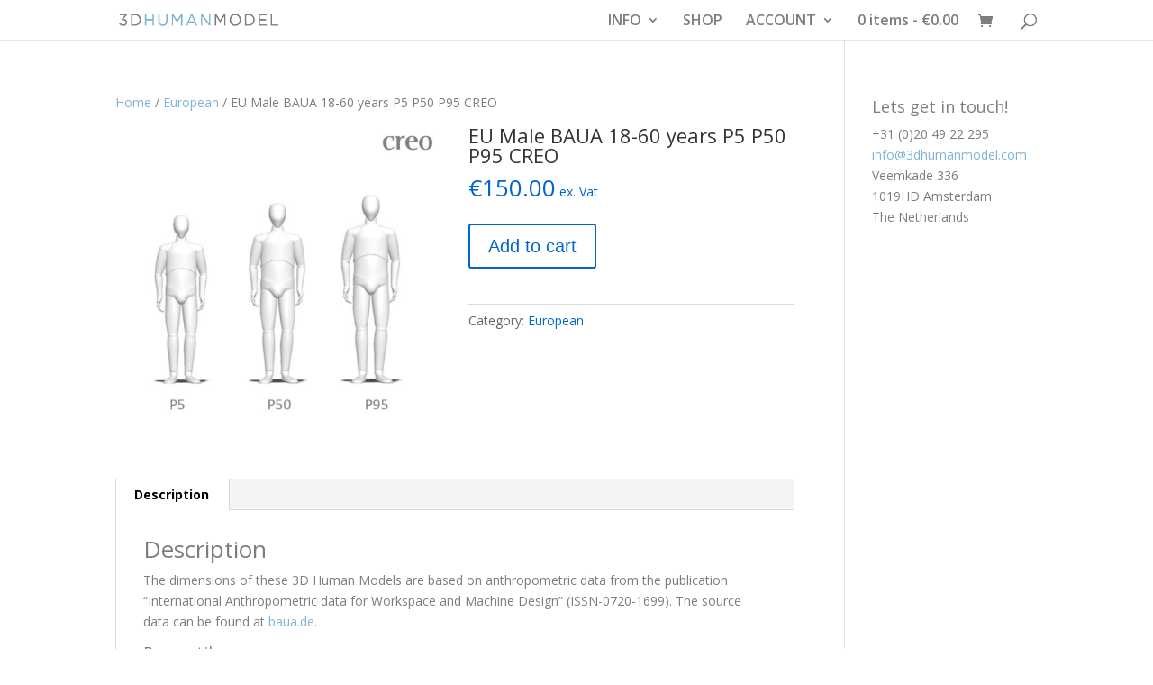

--- FILE ---
content_type: text/html; charset=UTF-8
request_url: https://3dhumanmodel.com/product/EU-Male-BAUA-18-60-years-P5-P50-P95-CREO/
body_size: 16075
content:
<!DOCTYPE html>
<html lang="en-US" id="html">
<head>
	<meta charset="UTF-8" />
<meta http-equiv="X-UA-Compatible" content="IE=edge">
	<link rel="pingback" href="https://3dhumanmodel.com/xmlrpc.php" />

	<script type="text/javascript">
		document.documentElement.className = 'js';
	</script>

	<script>var et_site_url='https://3dhumanmodel.com';var et_post_id='9356';function et_core_page_resource_fallback(a,b){"undefined"===typeof b&&(b=a.sheet.cssRules&&0===a.sheet.cssRules.length);b&&(a.onerror=null,a.onload=null,a.href?a.href=et_site_url+"/?et_core_page_resource="+a.id+et_post_id:a.src&&(a.src=et_site_url+"/?et_core_page_resource="+a.id+et_post_id))}
</script><meta name='robots' content='index, follow, max-image-preview:large, max-snippet:-1, max-video-preview:-1' />
	<style>img:is([sizes="auto" i], [sizes^="auto," i]) { contain-intrinsic-size: 3000px 1500px }</style>
	
            <script data-no-defer="1" data-ezscrex="false" data-cfasync="false" data-pagespeed-no-defer data-cookieconsent="ignore">
                var ctPublicFunctions = {"_ajax_nonce":"15506ca980","_rest_nonce":"dd8bc49224","_ajax_url":"\/wp-admin\/admin-ajax.php","_rest_url":"https:\/\/3dhumanmodel.com\/wp-json\/","data__cookies_type":"native","data__ajax_type":"rest","data__bot_detector_enabled":"0","data__frontend_data_log_enabled":1,"cookiePrefix":"","wprocket_detected":false,"host_url":"3dhumanmodel.com","text__ee_click_to_select":"Click to select the whole data","text__ee_original_email":"The complete one is","text__ee_got_it":"Got it","text__ee_blocked":"Blocked","text__ee_cannot_connect":"Cannot connect","text__ee_cannot_decode":"Can not decode email. Unknown reason","text__ee_email_decoder":"CleanTalk email decoder","text__ee_wait_for_decoding":"The magic is on the way!","text__ee_decoding_process":"Please wait a few seconds while we decode the contact data."}
            </script>
        
            <script data-no-defer="1" data-ezscrex="false" data-cfasync="false" data-pagespeed-no-defer data-cookieconsent="ignore">
                var ctPublic = {"_ajax_nonce":"15506ca980","settings__forms__check_internal":"0","settings__forms__check_external":"0","settings__forms__force_protection":"0","settings__forms__search_test":"1","settings__forms__wc_add_to_cart":"0","settings__data__bot_detector_enabled":"0","settings__sfw__anti_crawler":"1","blog_home":"https:\/\/3dhumanmodel.com\/","pixel__setting":"0","pixel__enabled":false,"pixel__url":null,"data__email_check_before_post":"1","data__email_check_exist_post":"0","data__cookies_type":"native","data__key_is_ok":true,"data__visible_fields_required":true,"wl_brandname":"Anti-Spam by CleanTalk","wl_brandname_short":"CleanTalk","ct_checkjs_key":377675752,"emailEncoderPassKey":"122e9d5330a83c13497c713b9831b4dc","bot_detector_forms_excluded":"W10=","advancedCacheExists":false,"varnishCacheExists":false,"wc_ajax_add_to_cart":false}
            </script>
        
	<!-- This site is optimized with the Yoast SEO plugin v26.8 - https://yoast.com/product/yoast-seo-wordpress/ -->
	<title>3D Human Model EU Male BAUA 18-60 years P5 P50 P95 CREO</title>
	<meta name="description" content="The dimensions of the 3D Human Model EU Male BAUA 18-60 years P5 P50 P95 CREO are based on the means and standard deviations generated from a survey done in the Netherlands in 2004." />
	<link rel="canonical" href="https://3dhumanmodel.com/product/eu-male-baua-18-60-years-p5-p50-p95-creo/" />
	<meta property="og:locale" content="en_US" />
	<meta property="og:type" content="article" />
	<meta property="og:title" content="3D Human Model EU Male BAUA 18-60 years P5 P50 P95 CREO" />
	<meta property="og:description" content="The dimensions of the 3D Human Model EU Male BAUA 18-60 years P5 P50 P95 CREO are based on the means and standard deviations generated from a survey done in the Netherlands in 2004." />
	<meta property="og:url" content="https://3dhumanmodel.com/product/eu-male-baua-18-60-years-p5-p50-p95-creo/" />
	<meta property="og:site_name" content="3D Human Model" />
	<meta property="article:modified_time" content="2017-11-07T16:04:16+00:00" />
	<meta property="og:image" content="https://3dhumanmodel.com/wp-content/uploads/3D-Human-Model-EU-Male-BAUA-18-60-years-P5-P50-P95-CREO.jpg" />
	<meta property="og:image:width" content="1000" />
	<meta property="og:image:height" content="1000" />
	<meta property="og:image:type" content="image/jpeg" />
	<meta name="twitter:card" content="summary_large_image" />
	<meta name="twitter:label1" content="Est. reading time" />
	<meta name="twitter:data1" content="1 minute" />
	<script type="application/ld+json" class="yoast-schema-graph">{"@context":"https://schema.org","@graph":[{"@type":"WebPage","@id":"https://3dhumanmodel.com/product/eu-male-baua-18-60-years-p5-p50-p95-creo/","url":"https://3dhumanmodel.com/product/eu-male-baua-18-60-years-p5-p50-p95-creo/","name":"3D Human Model EU Male BAUA 18-60 years P5 P50 P95 CREO","isPartOf":{"@id":"https://3dhumanmodel.com/#website"},"primaryImageOfPage":{"@id":"https://3dhumanmodel.com/product/eu-male-baua-18-60-years-p5-p50-p95-creo/#primaryimage"},"image":{"@id":"https://3dhumanmodel.com/product/eu-male-baua-18-60-years-p5-p50-p95-creo/#primaryimage"},"thumbnailUrl":"https://3dhumanmodel.com/wp-content/uploads/3D-Human-Model-EU-Male-BAUA-18-60-years-P5-P50-P95-CREO.jpg","datePublished":"2017-11-07T16:04:10+00:00","dateModified":"2017-11-07T16:04:16+00:00","description":"The dimensions of the 3D Human Model EU Male BAUA 18-60 years P5 P50 P95 CREO are based on the means and standard deviations generated from a survey done in the Netherlands in 2004.","breadcrumb":{"@id":"https://3dhumanmodel.com/product/eu-male-baua-18-60-years-p5-p50-p95-creo/#breadcrumb"},"inLanguage":"en-US","potentialAction":[{"@type":"ReadAction","target":["https://3dhumanmodel.com/product/eu-male-baua-18-60-years-p5-p50-p95-creo/"]}]},{"@type":"ImageObject","inLanguage":"en-US","@id":"https://3dhumanmodel.com/product/eu-male-baua-18-60-years-p5-p50-p95-creo/#primaryimage","url":"https://3dhumanmodel.com/wp-content/uploads/3D-Human-Model-EU-Male-BAUA-18-60-years-P5-P50-P95-CREO.jpg","contentUrl":"https://3dhumanmodel.com/wp-content/uploads/3D-Human-Model-EU-Male-BAUA-18-60-years-P5-P50-P95-CREO.jpg","width":1000,"height":1000},{"@type":"BreadcrumbList","@id":"https://3dhumanmodel.com/product/eu-male-baua-18-60-years-p5-p50-p95-creo/#breadcrumb","itemListElement":[{"@type":"ListItem","position":1,"name":"Home","item":"https://3dhumanmodel.com/"},{"@type":"ListItem","position":2,"name":"SHOP","item":"https://3dhumanmodel.com/shop/"},{"@type":"ListItem","position":3,"name":"EU Male BAUA 18-60 years P5 P50 P95 CREO"}]},{"@type":"WebSite","@id":"https://3dhumanmodel.com/#website","url":"https://3dhumanmodel.com/","name":"3D Human Model","description":"Ergonomic Validation Tool in SolidWorks","publisher":{"@id":"https://3dhumanmodel.com/#organization"},"potentialAction":[{"@type":"SearchAction","target":{"@type":"EntryPoint","urlTemplate":"https://3dhumanmodel.com/?s={search_term_string}"},"query-input":{"@type":"PropertyValueSpecification","valueRequired":true,"valueName":"search_term_string"}}],"inLanguage":"en-US"},{"@type":"Organization","@id":"https://3dhumanmodel.com/#organization","name":"3D Human Model","url":"https://3dhumanmodel.com/","logo":{"@type":"ImageObject","inLanguage":"en-US","@id":"https://3dhumanmodel.com/#/schema/logo/image/","url":"https://3dhumanmodel.com/wp-content/uploads/LOGO-TEXT-3DHM-small.png","contentUrl":"https://3dhumanmodel.com/wp-content/uploads/LOGO-TEXT-3DHM-small.png","width":925,"height":76,"caption":"3D Human Model"},"image":{"@id":"https://3dhumanmodel.com/#/schema/logo/image/"}}]}</script>
	<!-- / Yoast SEO plugin. -->


<link rel='dns-prefetch' href='//fonts.googleapis.com' />
<link rel="alternate" type="application/rss+xml" title="3D Human Model &raquo; Feed" href="https://3dhumanmodel.com/feed/" />
<link rel="alternate" type="application/rss+xml" title="3D Human Model &raquo; Comments Feed" href="https://3dhumanmodel.com/comments/feed/" />
		<!-- This site uses the Google Analytics by ExactMetrics plugin v8.11.1 - Using Analytics tracking - https://www.exactmetrics.com/ -->
		<!-- Note: ExactMetrics is not currently configured on this site. The site owner needs to authenticate with Google Analytics in the ExactMetrics settings panel. -->
					<!-- No tracking code set -->
				<!-- / Google Analytics by ExactMetrics -->
		<script>
window._wpemojiSettings = {"baseUrl":"https:\/\/s.w.org\/images\/core\/emoji\/16.0.1\/72x72\/","ext":".png","svgUrl":"https:\/\/s.w.org\/images\/core\/emoji\/16.0.1\/svg\/","svgExt":".svg","source":{"concatemoji":"https:\/\/3dhumanmodel.com\/wp-includes\/js\/wp-emoji-release.min.js?ver=6.8.3"}};
/*! This file is auto-generated */
!function(s,n){var o,i,e;function c(e){try{var t={supportTests:e,timestamp:(new Date).valueOf()};sessionStorage.setItem(o,JSON.stringify(t))}catch(e){}}function p(e,t,n){e.clearRect(0,0,e.canvas.width,e.canvas.height),e.fillText(t,0,0);var t=new Uint32Array(e.getImageData(0,0,e.canvas.width,e.canvas.height).data),a=(e.clearRect(0,0,e.canvas.width,e.canvas.height),e.fillText(n,0,0),new Uint32Array(e.getImageData(0,0,e.canvas.width,e.canvas.height).data));return t.every(function(e,t){return e===a[t]})}function u(e,t){e.clearRect(0,0,e.canvas.width,e.canvas.height),e.fillText(t,0,0);for(var n=e.getImageData(16,16,1,1),a=0;a<n.data.length;a++)if(0!==n.data[a])return!1;return!0}function f(e,t,n,a){switch(t){case"flag":return n(e,"\ud83c\udff3\ufe0f\u200d\u26a7\ufe0f","\ud83c\udff3\ufe0f\u200b\u26a7\ufe0f")?!1:!n(e,"\ud83c\udde8\ud83c\uddf6","\ud83c\udde8\u200b\ud83c\uddf6")&&!n(e,"\ud83c\udff4\udb40\udc67\udb40\udc62\udb40\udc65\udb40\udc6e\udb40\udc67\udb40\udc7f","\ud83c\udff4\u200b\udb40\udc67\u200b\udb40\udc62\u200b\udb40\udc65\u200b\udb40\udc6e\u200b\udb40\udc67\u200b\udb40\udc7f");case"emoji":return!a(e,"\ud83e\udedf")}return!1}function g(e,t,n,a){var r="undefined"!=typeof WorkerGlobalScope&&self instanceof WorkerGlobalScope?new OffscreenCanvas(300,150):s.createElement("canvas"),o=r.getContext("2d",{willReadFrequently:!0}),i=(o.textBaseline="top",o.font="600 32px Arial",{});return e.forEach(function(e){i[e]=t(o,e,n,a)}),i}function t(e){var t=s.createElement("script");t.src=e,t.defer=!0,s.head.appendChild(t)}"undefined"!=typeof Promise&&(o="wpEmojiSettingsSupports",i=["flag","emoji"],n.supports={everything:!0,everythingExceptFlag:!0},e=new Promise(function(e){s.addEventListener("DOMContentLoaded",e,{once:!0})}),new Promise(function(t){var n=function(){try{var e=JSON.parse(sessionStorage.getItem(o));if("object"==typeof e&&"number"==typeof e.timestamp&&(new Date).valueOf()<e.timestamp+604800&&"object"==typeof e.supportTests)return e.supportTests}catch(e){}return null}();if(!n){if("undefined"!=typeof Worker&&"undefined"!=typeof OffscreenCanvas&&"undefined"!=typeof URL&&URL.createObjectURL&&"undefined"!=typeof Blob)try{var e="postMessage("+g.toString()+"("+[JSON.stringify(i),f.toString(),p.toString(),u.toString()].join(",")+"));",a=new Blob([e],{type:"text/javascript"}),r=new Worker(URL.createObjectURL(a),{name:"wpTestEmojiSupports"});return void(r.onmessage=function(e){c(n=e.data),r.terminate(),t(n)})}catch(e){}c(n=g(i,f,p,u))}t(n)}).then(function(e){for(var t in e)n.supports[t]=e[t],n.supports.everything=n.supports.everything&&n.supports[t],"flag"!==t&&(n.supports.everythingExceptFlag=n.supports.everythingExceptFlag&&n.supports[t]);n.supports.everythingExceptFlag=n.supports.everythingExceptFlag&&!n.supports.flag,n.DOMReady=!1,n.readyCallback=function(){n.DOMReady=!0}}).then(function(){return e}).then(function(){var e;n.supports.everything||(n.readyCallback(),(e=n.source||{}).concatemoji?t(e.concatemoji):e.wpemoji&&e.twemoji&&(t(e.twemoji),t(e.wpemoji)))}))}((window,document),window._wpemojiSettings);
</script>
<meta content="Divi v.3.19.3" name="generator"/><style id='wp-emoji-styles-inline-css' type='text/css'>

	img.wp-smiley, img.emoji {
		display: inline !important;
		border: none !important;
		box-shadow: none !important;
		height: 1em !important;
		width: 1em !important;
		margin: 0 0.07em !important;
		vertical-align: -0.1em !important;
		background: none !important;
		padding: 0 !important;
	}
</style>
<link rel='stylesheet' id='wp-block-library-css' href='https://3dhumanmodel.com/wp-includes/css/dist/block-library/style.min.css?ver=6.8.3' type='text/css' media='all' />
<style id='classic-theme-styles-inline-css' type='text/css'>
/*! This file is auto-generated */
.wp-block-button__link{color:#fff;background-color:#32373c;border-radius:9999px;box-shadow:none;text-decoration:none;padding:calc(.667em + 2px) calc(1.333em + 2px);font-size:1.125em}.wp-block-file__button{background:#32373c;color:#fff;text-decoration:none}
</style>
<style id='global-styles-inline-css' type='text/css'>
:root{--wp--preset--aspect-ratio--square: 1;--wp--preset--aspect-ratio--4-3: 4/3;--wp--preset--aspect-ratio--3-4: 3/4;--wp--preset--aspect-ratio--3-2: 3/2;--wp--preset--aspect-ratio--2-3: 2/3;--wp--preset--aspect-ratio--16-9: 16/9;--wp--preset--aspect-ratio--9-16: 9/16;--wp--preset--color--black: #000000;--wp--preset--color--cyan-bluish-gray: #abb8c3;--wp--preset--color--white: #ffffff;--wp--preset--color--pale-pink: #f78da7;--wp--preset--color--vivid-red: #cf2e2e;--wp--preset--color--luminous-vivid-orange: #ff6900;--wp--preset--color--luminous-vivid-amber: #fcb900;--wp--preset--color--light-green-cyan: #7bdcb5;--wp--preset--color--vivid-green-cyan: #00d084;--wp--preset--color--pale-cyan-blue: #8ed1fc;--wp--preset--color--vivid-cyan-blue: #0693e3;--wp--preset--color--vivid-purple: #9b51e0;--wp--preset--gradient--vivid-cyan-blue-to-vivid-purple: linear-gradient(135deg,rgba(6,147,227,1) 0%,rgb(155,81,224) 100%);--wp--preset--gradient--light-green-cyan-to-vivid-green-cyan: linear-gradient(135deg,rgb(122,220,180) 0%,rgb(0,208,130) 100%);--wp--preset--gradient--luminous-vivid-amber-to-luminous-vivid-orange: linear-gradient(135deg,rgba(252,185,0,1) 0%,rgba(255,105,0,1) 100%);--wp--preset--gradient--luminous-vivid-orange-to-vivid-red: linear-gradient(135deg,rgba(255,105,0,1) 0%,rgb(207,46,46) 100%);--wp--preset--gradient--very-light-gray-to-cyan-bluish-gray: linear-gradient(135deg,rgb(238,238,238) 0%,rgb(169,184,195) 100%);--wp--preset--gradient--cool-to-warm-spectrum: linear-gradient(135deg,rgb(74,234,220) 0%,rgb(151,120,209) 20%,rgb(207,42,186) 40%,rgb(238,44,130) 60%,rgb(251,105,98) 80%,rgb(254,248,76) 100%);--wp--preset--gradient--blush-light-purple: linear-gradient(135deg,rgb(255,206,236) 0%,rgb(152,150,240) 100%);--wp--preset--gradient--blush-bordeaux: linear-gradient(135deg,rgb(254,205,165) 0%,rgb(254,45,45) 50%,rgb(107,0,62) 100%);--wp--preset--gradient--luminous-dusk: linear-gradient(135deg,rgb(255,203,112) 0%,rgb(199,81,192) 50%,rgb(65,88,208) 100%);--wp--preset--gradient--pale-ocean: linear-gradient(135deg,rgb(255,245,203) 0%,rgb(182,227,212) 50%,rgb(51,167,181) 100%);--wp--preset--gradient--electric-grass: linear-gradient(135deg,rgb(202,248,128) 0%,rgb(113,206,126) 100%);--wp--preset--gradient--midnight: linear-gradient(135deg,rgb(2,3,129) 0%,rgb(40,116,252) 100%);--wp--preset--font-size--small: 13px;--wp--preset--font-size--medium: 20px;--wp--preset--font-size--large: 36px;--wp--preset--font-size--x-large: 42px;--wp--preset--spacing--20: 0.44rem;--wp--preset--spacing--30: 0.67rem;--wp--preset--spacing--40: 1rem;--wp--preset--spacing--50: 1.5rem;--wp--preset--spacing--60: 2.25rem;--wp--preset--spacing--70: 3.38rem;--wp--preset--spacing--80: 5.06rem;--wp--preset--shadow--natural: 6px 6px 9px rgba(0, 0, 0, 0.2);--wp--preset--shadow--deep: 12px 12px 50px rgba(0, 0, 0, 0.4);--wp--preset--shadow--sharp: 6px 6px 0px rgba(0, 0, 0, 0.2);--wp--preset--shadow--outlined: 6px 6px 0px -3px rgba(255, 255, 255, 1), 6px 6px rgba(0, 0, 0, 1);--wp--preset--shadow--crisp: 6px 6px 0px rgba(0, 0, 0, 1);}:where(.is-layout-flex){gap: 0.5em;}:where(.is-layout-grid){gap: 0.5em;}body .is-layout-flex{display: flex;}.is-layout-flex{flex-wrap: wrap;align-items: center;}.is-layout-flex > :is(*, div){margin: 0;}body .is-layout-grid{display: grid;}.is-layout-grid > :is(*, div){margin: 0;}:where(.wp-block-columns.is-layout-flex){gap: 2em;}:where(.wp-block-columns.is-layout-grid){gap: 2em;}:where(.wp-block-post-template.is-layout-flex){gap: 1.25em;}:where(.wp-block-post-template.is-layout-grid){gap: 1.25em;}.has-black-color{color: var(--wp--preset--color--black) !important;}.has-cyan-bluish-gray-color{color: var(--wp--preset--color--cyan-bluish-gray) !important;}.has-white-color{color: var(--wp--preset--color--white) !important;}.has-pale-pink-color{color: var(--wp--preset--color--pale-pink) !important;}.has-vivid-red-color{color: var(--wp--preset--color--vivid-red) !important;}.has-luminous-vivid-orange-color{color: var(--wp--preset--color--luminous-vivid-orange) !important;}.has-luminous-vivid-amber-color{color: var(--wp--preset--color--luminous-vivid-amber) !important;}.has-light-green-cyan-color{color: var(--wp--preset--color--light-green-cyan) !important;}.has-vivid-green-cyan-color{color: var(--wp--preset--color--vivid-green-cyan) !important;}.has-pale-cyan-blue-color{color: var(--wp--preset--color--pale-cyan-blue) !important;}.has-vivid-cyan-blue-color{color: var(--wp--preset--color--vivid-cyan-blue) !important;}.has-vivid-purple-color{color: var(--wp--preset--color--vivid-purple) !important;}.has-black-background-color{background-color: var(--wp--preset--color--black) !important;}.has-cyan-bluish-gray-background-color{background-color: var(--wp--preset--color--cyan-bluish-gray) !important;}.has-white-background-color{background-color: var(--wp--preset--color--white) !important;}.has-pale-pink-background-color{background-color: var(--wp--preset--color--pale-pink) !important;}.has-vivid-red-background-color{background-color: var(--wp--preset--color--vivid-red) !important;}.has-luminous-vivid-orange-background-color{background-color: var(--wp--preset--color--luminous-vivid-orange) !important;}.has-luminous-vivid-amber-background-color{background-color: var(--wp--preset--color--luminous-vivid-amber) !important;}.has-light-green-cyan-background-color{background-color: var(--wp--preset--color--light-green-cyan) !important;}.has-vivid-green-cyan-background-color{background-color: var(--wp--preset--color--vivid-green-cyan) !important;}.has-pale-cyan-blue-background-color{background-color: var(--wp--preset--color--pale-cyan-blue) !important;}.has-vivid-cyan-blue-background-color{background-color: var(--wp--preset--color--vivid-cyan-blue) !important;}.has-vivid-purple-background-color{background-color: var(--wp--preset--color--vivid-purple) !important;}.has-black-border-color{border-color: var(--wp--preset--color--black) !important;}.has-cyan-bluish-gray-border-color{border-color: var(--wp--preset--color--cyan-bluish-gray) !important;}.has-white-border-color{border-color: var(--wp--preset--color--white) !important;}.has-pale-pink-border-color{border-color: var(--wp--preset--color--pale-pink) !important;}.has-vivid-red-border-color{border-color: var(--wp--preset--color--vivid-red) !important;}.has-luminous-vivid-orange-border-color{border-color: var(--wp--preset--color--luminous-vivid-orange) !important;}.has-luminous-vivid-amber-border-color{border-color: var(--wp--preset--color--luminous-vivid-amber) !important;}.has-light-green-cyan-border-color{border-color: var(--wp--preset--color--light-green-cyan) !important;}.has-vivid-green-cyan-border-color{border-color: var(--wp--preset--color--vivid-green-cyan) !important;}.has-pale-cyan-blue-border-color{border-color: var(--wp--preset--color--pale-cyan-blue) !important;}.has-vivid-cyan-blue-border-color{border-color: var(--wp--preset--color--vivid-cyan-blue) !important;}.has-vivid-purple-border-color{border-color: var(--wp--preset--color--vivid-purple) !important;}.has-vivid-cyan-blue-to-vivid-purple-gradient-background{background: var(--wp--preset--gradient--vivid-cyan-blue-to-vivid-purple) !important;}.has-light-green-cyan-to-vivid-green-cyan-gradient-background{background: var(--wp--preset--gradient--light-green-cyan-to-vivid-green-cyan) !important;}.has-luminous-vivid-amber-to-luminous-vivid-orange-gradient-background{background: var(--wp--preset--gradient--luminous-vivid-amber-to-luminous-vivid-orange) !important;}.has-luminous-vivid-orange-to-vivid-red-gradient-background{background: var(--wp--preset--gradient--luminous-vivid-orange-to-vivid-red) !important;}.has-very-light-gray-to-cyan-bluish-gray-gradient-background{background: var(--wp--preset--gradient--very-light-gray-to-cyan-bluish-gray) !important;}.has-cool-to-warm-spectrum-gradient-background{background: var(--wp--preset--gradient--cool-to-warm-spectrum) !important;}.has-blush-light-purple-gradient-background{background: var(--wp--preset--gradient--blush-light-purple) !important;}.has-blush-bordeaux-gradient-background{background: var(--wp--preset--gradient--blush-bordeaux) !important;}.has-luminous-dusk-gradient-background{background: var(--wp--preset--gradient--luminous-dusk) !important;}.has-pale-ocean-gradient-background{background: var(--wp--preset--gradient--pale-ocean) !important;}.has-electric-grass-gradient-background{background: var(--wp--preset--gradient--electric-grass) !important;}.has-midnight-gradient-background{background: var(--wp--preset--gradient--midnight) !important;}.has-small-font-size{font-size: var(--wp--preset--font-size--small) !important;}.has-medium-font-size{font-size: var(--wp--preset--font-size--medium) !important;}.has-large-font-size{font-size: var(--wp--preset--font-size--large) !important;}.has-x-large-font-size{font-size: var(--wp--preset--font-size--x-large) !important;}
:where(.wp-block-post-template.is-layout-flex){gap: 1.25em;}:where(.wp-block-post-template.is-layout-grid){gap: 1.25em;}
:where(.wp-block-columns.is-layout-flex){gap: 2em;}:where(.wp-block-columns.is-layout-grid){gap: 2em;}
:root :where(.wp-block-pullquote){font-size: 1.5em;line-height: 1.6;}
</style>
<link rel='stylesheet' id='cleantalk-public-css-css' href='https://3dhumanmodel.com/wp-content/plugins/cleantalk-spam-protect/css/cleantalk-public.min.css?ver=6.70.1_1766193407' type='text/css' media='all' />
<link rel='stylesheet' id='cleantalk-email-decoder-css-css' href='https://3dhumanmodel.com/wp-content/plugins/cleantalk-spam-protect/css/cleantalk-email-decoder.min.css?ver=6.70.1_1766193407' type='text/css' media='all' />
<link rel='stylesheet' id='wtfdivi-user-css-css' href='https://3dhumanmodel.com/wp-content/uploads/wtfdivi/wp_head.css?ver=1463043513' type='text/css' media='all' />
<link rel='stylesheet' id='widgetopts-styles-css' href='https://3dhumanmodel.com/wp-content/plugins/widget-options/assets/css/widget-options.css?ver=4.1.3' type='text/css' media='all' />
<link rel='stylesheet' id='wpmenucart-css' href='https://3dhumanmodel.com/wp-content/plugins/woocommerce-menu-bar-cart/assets/css/wpmenucart-main.min.css?ver=2.14.12' type='text/css' media='all' />
<link rel='stylesheet' id='photoswipe-css' href='https://3dhumanmodel.com/wp-content/plugins/woocommerce/assets/css/photoswipe/photoswipe.min.css?ver=10.4.3' type='text/css' media='all' />
<link rel='stylesheet' id='photoswipe-default-skin-css' href='https://3dhumanmodel.com/wp-content/plugins/woocommerce/assets/css/photoswipe/default-skin/default-skin.min.css?ver=10.4.3' type='text/css' media='all' />
<link rel='stylesheet' id='woocommerce-layout-css' href='https://3dhumanmodel.com/wp-content/plugins/woocommerce/assets/css/woocommerce-layout.css?ver=10.4.3' type='text/css' media='all' />
<link rel='stylesheet' id='woocommerce-smallscreen-css' href='https://3dhumanmodel.com/wp-content/plugins/woocommerce/assets/css/woocommerce-smallscreen.css?ver=10.4.3' type='text/css' media='only screen and (max-width: 768px)' />
<link rel='stylesheet' id='woocommerce-general-css' href='https://3dhumanmodel.com/wp-content/plugins/woocommerce/assets/css/woocommerce.css?ver=10.4.3' type='text/css' media='all' />
<style id='woocommerce-inline-inline-css' type='text/css'>
.woocommerce form .form-row .required { visibility: visible; }
</style>
<link rel='stylesheet' id='et_monarch-css-css' href='https://3dhumanmodel.com/wp-content/plugins/monarch/css/style.css?ver=1.4.14' type='text/css' media='all' />
<link rel='stylesheet' id='et-gf-open-sans-css' href='https://fonts.googleapis.com/css?family=Open+Sans:400,700' type='text/css' media='all' />
<link rel='stylesheet' id='ywpi_css-css' href='https://3dhumanmodel.com/wp-content/plugins/yith-woocommerce-pdf-invoice-premium/assets/css/ywpi.css?ver=6.8.3' type='text/css' media='all' />
<link rel='stylesheet' id='divi-fonts-css' href='https://fonts.googleapis.com/css?family=Open+Sans:300italic,400italic,600italic,700italic,800italic,400,300,600,700,800&#038;subset=latin,latin-ext' type='text/css' media='all' />
<link rel='stylesheet' id='divi-style-css' href='https://3dhumanmodel.com/wp-content/themes/Divi/style.css?ver=3.19.3' type='text/css' media='all' />
<link rel='stylesheet' id='mollie-applepaydirect-css' href='https://3dhumanmodel.com/wp-content/plugins/mollie-payments-for-woocommerce/public/css/mollie-applepaydirect.min.css?ver=1768871812' type='text/css' media='screen' />
<link rel='stylesheet' id='dashicons-css' href='https://3dhumanmodel.com/wp-includes/css/dashicons.min.css?ver=6.8.3' type='text/css' media='all' />
<script src="https://3dhumanmodel.com/wp-content/plugins/cleantalk-spam-protect/js/apbct-public-bundle_gathering.min.js?ver=6.70.1_1766193407" id="apbct-public-bundle_gathering.min-js-js"></script>
<script src="https://3dhumanmodel.com/wp-includes/js/jquery/jquery.min.js?ver=3.7.1" id="jquery-core-js"></script>
<script src="https://3dhumanmodel.com/wp-includes/js/jquery/jquery-migrate.min.js?ver=3.4.1" id="jquery-migrate-js"></script>
<script src="https://3dhumanmodel.com/wp-content/plugins/woocommerce/assets/js/flexslider/jquery.flexslider.min.js?ver=2.7.2-wc.10.4.3" id="wc-flexslider-js" defer data-wp-strategy="defer"></script>
<script src="https://3dhumanmodel.com/wp-content/plugins/woocommerce/assets/js/photoswipe/photoswipe.min.js?ver=4.1.1-wc.10.4.3" id="wc-photoswipe-js" defer data-wp-strategy="defer"></script>
<script src="https://3dhumanmodel.com/wp-content/plugins/woocommerce/assets/js/photoswipe/photoswipe-ui-default.min.js?ver=4.1.1-wc.10.4.3" id="wc-photoswipe-ui-default-js" defer data-wp-strategy="defer"></script>
<script id="wc-single-product-js-extra">
var wc_single_product_params = {"i18n_required_rating_text":"Please select a rating","i18n_rating_options":["1 of 5 stars","2 of 5 stars","3 of 5 stars","4 of 5 stars","5 of 5 stars"],"i18n_product_gallery_trigger_text":"View full-screen image gallery","review_rating_required":"yes","flexslider":{"rtl":false,"animation":"slide","smoothHeight":true,"directionNav":false,"controlNav":"thumbnails","slideshow":false,"animationSpeed":500,"animationLoop":false,"allowOneSlide":false},"zoom_enabled":"","zoom_options":[],"photoswipe_enabled":"1","photoswipe_options":{"shareEl":false,"closeOnScroll":false,"history":false,"hideAnimationDuration":0,"showAnimationDuration":0},"flexslider_enabled":"1"};
</script>
<script src="https://3dhumanmodel.com/wp-content/plugins/woocommerce/assets/js/frontend/single-product.min.js?ver=10.4.3" id="wc-single-product-js" defer data-wp-strategy="defer"></script>
<script src="https://3dhumanmodel.com/wp-content/plugins/woocommerce/assets/js/jquery-blockui/jquery.blockUI.min.js?ver=2.7.0-wc.10.4.3" id="wc-jquery-blockui-js" defer data-wp-strategy="defer"></script>
<script src="https://3dhumanmodel.com/wp-content/plugins/woocommerce/assets/js/js-cookie/js.cookie.min.js?ver=2.1.4-wc.10.4.3" id="wc-js-cookie-js" defer data-wp-strategy="defer"></script>
<script id="woocommerce-js-extra">
var woocommerce_params = {"ajax_url":"\/wp-admin\/admin-ajax.php","wc_ajax_url":"\/?wc-ajax=%%endpoint%%","i18n_password_show":"Show password","i18n_password_hide":"Hide password"};
</script>
<script src="https://3dhumanmodel.com/wp-content/plugins/woocommerce/assets/js/frontend/woocommerce.min.js?ver=10.4.3" id="woocommerce-js" defer data-wp-strategy="defer"></script>
<script id="WCPAY_ASSETS-js-extra">
var wcpayAssets = {"url":"https:\/\/3dhumanmodel.com\/wp-content\/plugins\/woocommerce-payments\/dist\/"};
</script>
<script>
				document.addEventListener( "DOMContentLoaded", function( event ) {
					window.et_location_hash = window.location.hash;
					if ( "" !== window.et_location_hash ) {
						// Prevent jump to anchor - Firefox
						window.scrollTo( 0, 0 );
						var et_anchor_element = document.getElementById( window.et_location_hash.substring( 1 ) );
						if( et_anchor_element === null ) {
						    return;
						}
						window.et_location_hash_style = et_anchor_element.style.display;
						// Prevent jump to anchor - Other Browsers
						et_anchor_element.style.display = "none";
					}
				} );
		</script><link rel="https://api.w.org/" href="https://3dhumanmodel.com/wp-json/" /><link rel="alternate" title="JSON" type="application/json" href="https://3dhumanmodel.com/wp-json/wp/v2/product/9356" /><link rel="EditURI" type="application/rsd+xml" title="RSD" href="https://3dhumanmodel.com/xmlrpc.php?rsd" />
<meta name="generator" content="WordPress 6.8.3" />
<meta name="generator" content="WooCommerce 10.4.3" />
<link rel='shortlink' href='https://3dhumanmodel.com/?p=9356' />
<link rel="alternate" title="oEmbed (JSON)" type="application/json+oembed" href="https://3dhumanmodel.com/wp-json/oembed/1.0/embed?url=https%3A%2F%2F3dhumanmodel.com%2Fproduct%2Feu-male-baua-18-60-years-p5-p50-p95-creo%2F" />
<link rel="alternate" title="oEmbed (XML)" type="text/xml+oembed" href="https://3dhumanmodel.com/wp-json/oembed/1.0/embed?url=https%3A%2F%2F3dhumanmodel.com%2Fproduct%2Feu-male-baua-18-60-years-p5-p50-p95-creo%2F&#038;format=xml" />
	<script>
	 
	</script>
<style>
.db_title, .db_tagline { 
    margin-right: 30px;
    margin-top: 8px;
    line-height: 1em;
}
.db_title_and_tagline {
    display: flex;
}
.db_tagline_below_title_on .db_title_and_tagline {
    flex-direction: column;
}
</style>
    <style>
/* Display the team member icons */
.db_pb_team_member_website_icon:before{content:"\e0e3";}
.db_pb_team_member_email_icon:before{content:"\e010";}
.db_pb_team_member_instagram_icon:before{content:"\e09a";}

/* Fix email icon hidden by Email Address Encoder plugin */
ul.et_pb_member_social_links li > span { 
	display: inline-block !important; 
}
</style>
<style>
@media only screen and (min-width: 981px) {
    .et_pb_module.db_inline_form .et_pb_newsletter_fields > p { 
        flex: auto !important;
    }
    .et_pb_module.db_inline_form .et_pb_newsletter_fields p.et_pb_newsletter_field {
        margin-right: 2%; 
    }
}
</style>
<style type="text/css" id="et-social-custom-css">
				 
			</style><link rel="preload" href="https://3dhumanmodel.com/wp-content/plugins/monarch/core/admin/fonts/modules.ttf" as="font" crossorigin="anonymous"><meta name="viewport" content="width=device-width, initial-scale=1.0, maximum-scale=1.0, user-scalable=0" /><link rel="shortcut icon" href="https://3dhumanmodel.com/wp-content/uploads/3Dhumanmodel-Logo.png" />	<noscript><style>.woocommerce-product-gallery{ opacity: 1 !important; }</style></noscript>
	<style type="text/css" id="custom-background-css">
body.custom-background { background-color: #ffffff; }
</style>
	<link rel="stylesheet" id="et-divi-customizer-global-cached-inline-styles" href="https://3dhumanmodel.com/wp-content/et-cache/global/et-divi-customizer-global-17689840501345.min.css" onerror="et_core_page_resource_fallback(this, true)" onload="et_core_page_resource_fallback(this)" /></head>
<body class="wp-singular product-template-default single single-product postid-9356 custom-background wp-theme-Divi theme-Divi dbdb_divi_2_4_up desktop woocommerce woocommerce-page woocommerce-no-js et_monarch et_pb_button_helper_class et_fixed_nav et_show_nav et_pb_no_sidebar_vertical_divider et_pb_gutter osx et_pb_gutters3 et_primary_nav_dropdown_animation_fade et_secondary_nav_dropdown_animation_fade et_pb_footer_columns4 et_header_style_left et_smooth_scroll et_right_sidebar et_divi_theme et-db et_minified_js et_minified_css">
	<div id="page-container">

	
	
			<header id="main-header" data-height-onload="30">
			<div class="container clearfix et_menu_container">
							<div class="logo_container">
					<span class="logo_helper"></span>
					<a href="https://3dhumanmodel.com/">
						<img src="https://3dhumanmodel.com/wp-content/uploads/3D-Human-Model-Logo-240-PX.png" alt="3D Human Model" id="logo" data-height-percentage="30" />
					</a>
				</div>
							<div id="et-top-navigation" data-height="30" data-fixed-height="30">
											<nav id="top-menu-nav">
						<ul id="top-menu" class="nav"><li id="menu-item-9257" class="menu-item menu-item-type-post_type menu-item-object-page menu-item-has-children menu-item-9257"><a href="https://3dhumanmodel.com/info/">INFO</a>
<ul class="sub-menu">
	<li id="menu-item-9259" class="menu-item menu-item-type-custom menu-item-object-custom menu-item-9259"><a href="https://3dhumanmodel.com/info/#use_cases">Use Cases</a></li>
	<li id="menu-item-9630" class="menu-item menu-item-type-custom menu-item-object-custom menu-item-9630"><a href="https://3dhumanmodel.com/info/#user_manual">User Manual</a></li>
	<li id="menu-item-9260" class="menu-item menu-item-type-custom menu-item-object-custom menu-item-9260"><a href="https://3dhumanmodel.com/info/#validation">Validation</a></li>
	<li id="menu-item-9263" class="menu-item menu-item-type-custom menu-item-object-custom menu-item-9263"><a href="https://3dhumanmodel.com/info/#gratitude">Gratitude</a></li>
	<li id="menu-item-9264" class="menu-item menu-item-type-custom menu-item-object-custom menu-item-9264"><a href="https://3dhumanmodel.com/info/#slimdesign">SLIMDESIGN</a></li>
	<li id="menu-item-9265" class="menu-item menu-item-type-custom menu-item-object-custom menu-item-9265"><a href="https://3dhumanmodel.com/info/#contact">Contact &#038; Support</a></li>
</ul>
</li>
<li id="menu-item-9619" class="menu-item menu-item-type-post_type menu-item-object-page current_page_parent menu-item-9619"><a href="https://3dhumanmodel.com/shop/">SHOP</a></li>
<li id="menu-item-101" class="menu-item menu-item-type-post_type menu-item-object-page menu-item-has-children menu-item-101"><a href="https://3dhumanmodel.com/my-account/" title="My Account">ACCOUNT</a>
<ul class="sub-menu">
	<li id="menu-item-106" class="menu-item menu-item-type-custom menu-item-object-custom menu-item-106"><a href="https://3dhumanmodel.com/my-account/edit-account">Edit Account</a></li>
	<li id="menu-item-212" class="menu-item menu-item-type-custom menu-item-object-custom menu-item-212"><a href="https://3dhumanmodel.com/my-account/orders/">Order overview</a></li>
	<li id="menu-item-108" class="menu-item menu-item-type-custom menu-item-object-custom menu-item-108"><a href="https://3dhumanmodel.com/my-account/lost-password">Lost password?</a></li>
	<li id="menu-item-9675" class="menu-item menu-item-type-custom menu-item-object-custom menu-item-9675"><a href="https://3dhumanmodel.com/wp-content/uploads/3D-Human-Model-Content-Licence-Agreement.pdf">Content Licence Agreement</a></li>
</ul>
</li>
<li class="menu-item menu-item-type-post_type menu-item-object-page wpmenucartli wpmenucart-display-standard menu-item" id="wpmenucartli"><a class="wpmenucart-contents empty-wpmenucart-visible" href="https://3dhumanmodel.com/shop/" title="Start shopping"><span class="cartcontents">0 items</span><span class="amount">&euro;0.00</span></a></li></ul>						</nav>
					
					<a href="https://3dhumanmodel.com/cart/" class="et-cart-info">
				<span></span>
			</a>
					
										<div id="et_top_search">
						<span id="et_search_icon"></span>
					</div>
					
					<div id="et_mobile_nav_menu">
				<div class="mobile_nav closed">
					<span class="select_page">Select Page</span>
					<span class="mobile_menu_bar mobile_menu_bar_toggle"></span>
				</div>
			</div>				</div> <!-- #et-top-navigation -->
			</div> <!-- .container -->
			<div class="et_search_outer">
				<div class="container et_search_form_container">
					<form role="search" method="get" class="et-search-form" action="https://3dhumanmodel.com/">
					<input type="search" class="et-search-field" placeholder="Search &hellip;" value="" name="s" title="Search for:" />					</form>
					<span class="et_close_search_field"></span>
				</div>
			</div>
		</header> <!-- #main-header -->
			<div id="et-main-area">
	
	
		<div id="main-content">
			<div class="container">
				<div id="content-area" class="clearfix">
					<div id="left-area"><nav class="woocommerce-breadcrumb" aria-label="Breadcrumb"><a href="https://3dhumanmodel.com">Home</a>&nbsp;&#47;&nbsp;<a href="https://3dhumanmodel.com/product-category/european/">European</a>&nbsp;&#47;&nbsp;EU Male BAUA 18-60 years P5 P50 P95 CREO</nav>
					
			<div class="woocommerce-notices-wrapper"></div><div id="product-9356" class="product type-product post-9356 status-publish first instock product_cat-european has-post-thumbnail downloadable virtual sold-individually taxable purchasable product-type-simple">

	<div class="clearfix"><div class="woocommerce-product-gallery woocommerce-product-gallery--with-images woocommerce-product-gallery--columns-4 images" data-columns="4" style="opacity: 0; transition: opacity .25s ease-in-out;">
	<div class="woocommerce-product-gallery__wrapper">
		<div data-thumb="https://3dhumanmodel.com/wp-content/uploads/3D-Human-Model-EU-Male-BAUA-18-60-years-P5-P50-P95-CREO-150x150.jpg" data-thumb-alt="EU Male BAUA 18-60 years P5 P50 P95 CREO" data-thumb-srcset="https://3dhumanmodel.com/wp-content/uploads/3D-Human-Model-EU-Male-BAUA-18-60-years-P5-P50-P95-CREO-150x150.jpg 150w, https://3dhumanmodel.com/wp-content/uploads/3D-Human-Model-EU-Male-BAUA-18-60-years-P5-P50-P95-CREO-300x300.jpg 300w, https://3dhumanmodel.com/wp-content/uploads/3D-Human-Model-EU-Male-BAUA-18-60-years-P5-P50-P95-CREO-157x157.jpg 157w, https://3dhumanmodel.com/wp-content/uploads/3D-Human-Model-EU-Male-BAUA-18-60-years-P5-P50-P95-CREO-400x400.jpg 400w, https://3dhumanmodel.com/wp-content/uploads/3D-Human-Model-EU-Male-BAUA-18-60-years-P5-P50-P95-CREO-510x510.jpg 510w, https://3dhumanmodel.com/wp-content/uploads/3D-Human-Model-EU-Male-BAUA-18-60-years-P5-P50-P95-CREO.jpg 1000w"  data-thumb-sizes="(max-width: 100px) 100vw, 100px" class="woocommerce-product-gallery__image"><a href="https://3dhumanmodel.com/wp-content/uploads/3D-Human-Model-EU-Male-BAUA-18-60-years-P5-P50-P95-CREO.jpg"><img width="510" height="510" src="https://3dhumanmodel.com/wp-content/uploads/3D-Human-Model-EU-Male-BAUA-18-60-years-P5-P50-P95-CREO.jpg" class="wp-post-image" alt="EU Male BAUA 18-60 years P5 P50 P95 CREO" data-caption="" data-src="https://3dhumanmodel.com/wp-content/uploads/3D-Human-Model-EU-Male-BAUA-18-60-years-P5-P50-P95-CREO.jpg" data-large_image="https://3dhumanmodel.com/wp-content/uploads/3D-Human-Model-EU-Male-BAUA-18-60-years-P5-P50-P95-CREO.jpg" data-large_image_width="1000" data-large_image_height="1000" decoding="async" fetchpriority="high" srcset="https://3dhumanmodel.com/wp-content/uploads/3D-Human-Model-EU-Male-BAUA-18-60-years-P5-P50-P95-CREO.jpg 1000w, https://3dhumanmodel.com/wp-content/uploads/3D-Human-Model-EU-Male-BAUA-18-60-years-P5-P50-P95-CREO-150x150.jpg 150w, https://3dhumanmodel.com/wp-content/uploads/3D-Human-Model-EU-Male-BAUA-18-60-years-P5-P50-P95-CREO-300x300.jpg 300w, https://3dhumanmodel.com/wp-content/uploads/3D-Human-Model-EU-Male-BAUA-18-60-years-P5-P50-P95-CREO-157x157.jpg 157w, https://3dhumanmodel.com/wp-content/uploads/3D-Human-Model-EU-Male-BAUA-18-60-years-P5-P50-P95-CREO-400x400.jpg 400w, https://3dhumanmodel.com/wp-content/uploads/3D-Human-Model-EU-Male-BAUA-18-60-years-P5-P50-P95-CREO-510x510.jpg 510w" sizes="(max-width: 510px) 100vw, 510px" /></a></div>	</div>
</div>

	<div class="summary entry-summary">
		<h1 class="product_title entry-title">EU Male BAUA 18-60 years P5 P50 P95 CREO</h1><p class="price"><span class="woocommerce-Price-amount amount"><bdi><span class="woocommerce-Price-currencySymbol">&euro;</span>150.00</bdi></span> <small class="woocommerce-price-suffix">ex. Vat</small></p>

	
	<form class="cart" action="https://3dhumanmodel.com/product/eu-male-baua-18-60-years-p5-p50-p95-creo/" method="post" enctype='multipart/form-data'>
		
		<div class="quantity">
		<label class="screen-reader-text" for="quantity_69717bbe1912a">EU Male BAUA 18-60 years P5 P50 P95 CREO quantity</label>
	<input
		type="hidden"
				id="quantity_69717bbe1912a"
		class="input-text qty text"
		name="quantity"
		value="1"
		aria-label="Product quantity"
				min="1"
					max="1"
							step="1"
			placeholder=""
			inputmode="numeric"
			autocomplete="off"
			/>
	</div>

		<button type="submit" name="add-to-cart" value="9356" class="single_add_to_cart_button button alt">Add to cart</button>

			</form>

	
<div class="product_meta">

	
	
	<span class="posted_in">Category: <a href="https://3dhumanmodel.com/product-category/european/" rel="tag">European</a></span>
	
	
</div>
	</div>

	</div><!-- #end wrapper -->
	<div class="woocommerce-tabs wc-tabs-wrapper">
		<ul class="tabs wc-tabs" role="tablist">
							<li role="presentation" class="description_tab" id="tab-title-description">
					<a href="#tab-description" role="tab" aria-controls="tab-description">
						Description					</a>
				</li>
					</ul>
					<div class="woocommerce-Tabs-panel woocommerce-Tabs-panel--description panel entry-content wc-tab" id="tab-description" role="tabpanel" aria-labelledby="tab-title-description">
				
	<h2>Description</h2>

<p>The dimensions of these 3D Human Models are based on anthropometric data from the publication &#8220;International Anthropometric data for Workspace and Machine Design&#8221; (ISSN-0720-1699). The source data can be found at <a href="http://www.baua.de">baua.de</a>.</p>
<h4>Percentile</h4>
<p>The data refers to the 5th, 50th and 95th percentile of the people participating in the study.</p>
<h4>Creo</h4>
<p>The native assembly and part files are made in Creo 1.0. The data can be used in Creo 1.0 and later releases.</p>
<h4>Purchase</h4>
<p>After purchase you will receive a link that enables you to download a zip-file which consists of 3D CAD files, a user manual with background information, a validation sheet with source data and a content license.</p>
<h4>Disclaimer</h4>
<p>3D Human Model cannot be held legally responsible for any problems related to the use of the data and models.</p>
			</div>
		
			</div>


	<section class="related products">

					<h2>Related products</h2>
				<ul class="products columns-3">

			
					<li class="product type-product post-9404 status-publish first instock product_cat-european has-post-thumbnail downloadable virtual sold-individually taxable purchasable product-type-simple">
	<a href="https://3dhumanmodel.com/product/nl-female-dined-20-60-years-p5-p50-p95-nx/" class="woocommerce-LoopProduct-link woocommerce-loop-product__link"><span class="et_shop_image"><img width="400" height="400" src="https://3dhumanmodel.com/wp-content/uploads/3D-Human-Model-NL-Female-Dined-20-60-years-P5-P50-P95-NX.jpg" class="attachment-woocommerce_thumbnail size-woocommerce_thumbnail" alt="NL Female Dined 20-60 years P5 P50 P95 NX" decoding="async" loading="lazy" srcset="https://3dhumanmodel.com/wp-content/uploads/3D-Human-Model-NL-Female-Dined-20-60-years-P5-P50-P95-NX.jpg 1000w, https://3dhumanmodel.com/wp-content/uploads/3D-Human-Model-NL-Female-Dined-20-60-years-P5-P50-P95-NX-150x150.jpg 150w, https://3dhumanmodel.com/wp-content/uploads/3D-Human-Model-NL-Female-Dined-20-60-years-P5-P50-P95-NX-300x300.jpg 300w, https://3dhumanmodel.com/wp-content/uploads/3D-Human-Model-NL-Female-Dined-20-60-years-P5-P50-P95-NX-157x157.jpg 157w, https://3dhumanmodel.com/wp-content/uploads/3D-Human-Model-NL-Female-Dined-20-60-years-P5-P50-P95-NX-400x400.jpg 400w, https://3dhumanmodel.com/wp-content/uploads/3D-Human-Model-NL-Female-Dined-20-60-years-P5-P50-P95-NX-510x510.jpg 510w" sizes="auto, (max-width: 400px) 100vw, 400px" /><span class="et_overlay"></span></span><h2 class="woocommerce-loop-product__title">NL Female Dined 20-60 years P5 P50 P95 NX</h2>
	<span class="price"><span class="woocommerce-Price-amount amount"><bdi><span class="woocommerce-Price-currencySymbol">&euro;</span>150.00</bdi></span> <small class="woocommerce-price-suffix">ex. Vat</small></span>
</a></li>

			
					<li class="product type-product post-9290 status-publish instock product_cat-european has-post-thumbnail downloadable virtual sold-individually taxable purchasable product-type-simple">
	<a href="https://3dhumanmodel.com/product/eu-male-baua-18-60-years-p50-solidworks/" class="woocommerce-LoopProduct-link woocommerce-loop-product__link"><span class="et_shop_image"><img width="400" height="400" src="https://3dhumanmodel.com/wp-content/uploads/3D-Human-Model-EU-Male-BAUA-18-60-years-P50-SOLIDWORKS.jpg" class="attachment-woocommerce_thumbnail size-woocommerce_thumbnail" alt="EU Male BAUA 18-60 years P50 SOLIDWORKS" decoding="async" loading="lazy" srcset="https://3dhumanmodel.com/wp-content/uploads/3D-Human-Model-EU-Male-BAUA-18-60-years-P50-SOLIDWORKS.jpg 1000w, https://3dhumanmodel.com/wp-content/uploads/3D-Human-Model-EU-Male-BAUA-18-60-years-P50-SOLIDWORKS-150x150.jpg 150w, https://3dhumanmodel.com/wp-content/uploads/3D-Human-Model-EU-Male-BAUA-18-60-years-P50-SOLIDWORKS-300x300.jpg 300w, https://3dhumanmodel.com/wp-content/uploads/3D-Human-Model-EU-Male-BAUA-18-60-years-P50-SOLIDWORKS-157x157.jpg 157w, https://3dhumanmodel.com/wp-content/uploads/3D-Human-Model-EU-Male-BAUA-18-60-years-P50-SOLIDWORKS-400x400.jpg 400w, https://3dhumanmodel.com/wp-content/uploads/3D-Human-Model-EU-Male-BAUA-18-60-years-P50-SOLIDWORKS-510x510.jpg 510w" sizes="auto, (max-width: 400px) 100vw, 400px" /><span class="et_overlay"></span></span><h2 class="woocommerce-loop-product__title">EU Male BAUA 18-60 years P50 SOLIDWORKS</h2>
	<span class="price"><span class="woocommerce-Price-amount amount"><bdi><span class="woocommerce-Price-currencySymbol">&euro;</span>50.00</bdi></span> <small class="woocommerce-price-suffix">ex. Vat</small></span>
</a></li>

			
					<li class="product type-product post-9287 status-publish last instock product_cat-european has-post-thumbnail downloadable virtual sold-individually taxable purchasable product-type-simple">
	<a href="https://3dhumanmodel.com/product/nl-female-dined-20-60-years-p50-solidworks/" class="woocommerce-LoopProduct-link woocommerce-loop-product__link"><span class="et_shop_image"><img width="400" height="400" src="https://3dhumanmodel.com/wp-content/uploads/3D-Human-Model-NL-Female-Dined-20-60-years-P50-SOLIDWORKS.jpg" class="attachment-woocommerce_thumbnail size-woocommerce_thumbnail" alt="NL Female Dined 20-60 years P50 SOLIDWORKS" decoding="async" loading="lazy" srcset="https://3dhumanmodel.com/wp-content/uploads/3D-Human-Model-NL-Female-Dined-20-60-years-P50-SOLIDWORKS.jpg 1000w, https://3dhumanmodel.com/wp-content/uploads/3D-Human-Model-NL-Female-Dined-20-60-years-P50-SOLIDWORKS-150x150.jpg 150w, https://3dhumanmodel.com/wp-content/uploads/3D-Human-Model-NL-Female-Dined-20-60-years-P50-SOLIDWORKS-300x300.jpg 300w, https://3dhumanmodel.com/wp-content/uploads/3D-Human-Model-NL-Female-Dined-20-60-years-P50-SOLIDWORKS-157x157.jpg 157w, https://3dhumanmodel.com/wp-content/uploads/3D-Human-Model-NL-Female-Dined-20-60-years-P50-SOLIDWORKS-400x400.jpg 400w, https://3dhumanmodel.com/wp-content/uploads/3D-Human-Model-NL-Female-Dined-20-60-years-P50-SOLIDWORKS-510x510.jpg 510w" sizes="auto, (max-width: 400px) 100vw, 400px" /><span class="et_overlay"></span></span><h2 class="woocommerce-loop-product__title">NL Female Dined 20-60 years P50 SOLIDWORKS</h2>
	<span class="price"><span class="woocommerce-Price-amount amount"><bdi><span class="woocommerce-Price-currencySymbol">&euro;</span>50.00</bdi></span> <small class="woocommerce-price-suffix">ex. Vat</small></span>
</a></li>

			
		</ul>

	</section>
	</div>


		
	</div> <!-- #left-area -->	<div id="sidebar">
		<div id="text-10" class="widget et_pb_widget widget_text">			<div class="textwidget"><p>&nbsp;</p>
<p>&nbsp;</p>
<p>&nbsp;</p>
</div>
		</div> <!-- end .et_pb_widget --><div id="text-7" class="widget et_pb_widget widget_text"><h4 class="widgettitle">Lets get in touch!</h4>			<div class="textwidget"><span style="color: #7d7d7d;"><a style="color: #7d7d7d;" href="tel:+31204922295">+31 (0)20 49 22 295</span></a><br>
<span style="color: #7db4d7;"><a style="color: #7db4d7;" href="mailto:info@3dhumanmodel.com">info@3dhumanmodel.com</a></span><br>
Veemkade 336<br>
1019HD Amsterdam<br>
The Netherlands</div>
		</div> <!-- end .et_pb_widget -->	</div> <!-- end #sidebar -->

				</div> <!-- #content-area -->
			</div> <!-- .container -->
		</div> <!-- #main-content -->
	

	<span class="et_pb_scroll_top et-pb-icon"></span>


			<footer id="main-footer">
				

		
				<div id="footer-bottom">
					<div class="container clearfix">
									</div>	<!-- .container -->
				</div>
			</footer> <!-- #main-footer -->
		</div> <!-- #et-main-area -->


	</div> <!-- #page-container -->

	<script>				
                    document.addEventListener('DOMContentLoaded', function () {
                        setTimeout(function(){
                            if( document.querySelectorAll('[name^=ct_checkjs]').length > 0 ) {
                                if (typeof apbct_public_sendREST === 'function' && typeof apbct_js_keys__set_input_value === 'function') {
                                    apbct_public_sendREST(
                                    'js_keys__get',
                                    { callback: apbct_js_keys__set_input_value })
                                }
                            }
                        },0)					    
                    })				
                </script><script type="speculationrules">
{"prefetch":[{"source":"document","where":{"and":[{"href_matches":"\/*"},{"not":{"href_matches":["\/wp-*.php","\/wp-admin\/*","\/wp-content\/uploads\/*","\/wp-content\/*","\/wp-content\/plugins\/*","\/wp-content\/themes\/Divi\/*","\/*\\?(.+)"]}},{"not":{"selector_matches":"a[rel~=\"nofollow\"]"}},{"not":{"selector_matches":".no-prefetch, .no-prefetch a"}}]},"eagerness":"conservative"}]}
</script>

<script type="application/ld+json">{"@context":"https://schema.org/","@graph":[{"@context":"https://schema.org/","@type":"BreadcrumbList","itemListElement":[{"@type":"ListItem","position":1,"item":{"name":"Home","@id":"https://3dhumanmodel.com"}},{"@type":"ListItem","position":2,"item":{"name":"European","@id":"https://3dhumanmodel.com/product-category/european/"}},{"@type":"ListItem","position":3,"item":{"name":"EU Male BAUA 18-60 years P5 P50 P95 CREO","@id":"https://3dhumanmodel.com/product/eu-male-baua-18-60-years-p5-p50-p95-creo/"}}]},{"@context":"https://schema.org/","@type":"Product","@id":"https://3dhumanmodel.com/product/eu-male-baua-18-60-years-p5-p50-p95-creo/#product","name":"EU Male BAUA 18-60 years P5 P50 P95 CREO","url":"https://3dhumanmodel.com/product/eu-male-baua-18-60-years-p5-p50-p95-creo/","description":"The dimensions of these 3D Human Models are based on anthropometric data from the publication \"International Anthropometric data for Workspace and Machine Design\" (ISSN-0720-1699). The source data can be found at baua.de.\r\nPercentile\r\nThe data refers to the 5th, 50th and 95th percentile of the people participating in the study.\r\nCreo\r\nThe native assembly and part files are made in Creo 1.0. The data can be used in Creo 1.0 and later releases.\nPurchase\r\nAfter purchase you will receive a link that enables you to download a zip-file which consists of 3D CAD files, a user manual with background information, a validation sheet with source data and a content license.\r\nDisclaimer\r\n3D Human Model cannot be held legally responsible for any problems related to the use of the data and models.","image":"https://3dhumanmodel.com/wp-content/uploads/3D-Human-Model-EU-Male-BAUA-18-60-years-P5-P50-P95-CREO.jpg","sku":9356,"offers":[{"@type":"Offer","priceSpecification":[{"@type":"UnitPriceSpecification","price":"150.00","priceCurrency":"EUR","valueAddedTaxIncluded":false,"validThrough":"2027-12-31"}],"priceValidUntil":"2027-12-31","availability":"https://schema.org/InStock","url":"https://3dhumanmodel.com/product/eu-male-baua-18-60-years-p5-p50-p95-creo/","seller":{"@type":"Organization","name":"3D Human Model","url":"https://3dhumanmodel.com"}}]}]}</script>	<script type="text/javascript">
			</script>
	
<div id="photoswipe-fullscreen-dialog" class="pswp" tabindex="-1" role="dialog" aria-modal="true" aria-hidden="true" aria-label="Full screen image">
	<div class="pswp__bg"></div>
	<div class="pswp__scroll-wrap">
		<div class="pswp__container">
			<div class="pswp__item"></div>
			<div class="pswp__item"></div>
			<div class="pswp__item"></div>
		</div>
		<div class="pswp__ui pswp__ui--hidden">
			<div class="pswp__top-bar">
				<div class="pswp__counter"></div>
				<button class="pswp__button pswp__button--zoom" aria-label="Zoom in/out"></button>
				<button class="pswp__button pswp__button--fs" aria-label="Toggle fullscreen"></button>
				<button class="pswp__button pswp__button--share" aria-label="Share"></button>
				<button class="pswp__button pswp__button--close" aria-label="Close (Esc)"></button>
				<div class="pswp__preloader">
					<div class="pswp__preloader__icn">
						<div class="pswp__preloader__cut">
							<div class="pswp__preloader__donut"></div>
						</div>
					</div>
				</div>
			</div>
			<div class="pswp__share-modal pswp__share-modal--hidden pswp__single-tap">
				<div class="pswp__share-tooltip"></div>
			</div>
			<button class="pswp__button pswp__button--arrow--left" aria-label="Previous (arrow left)"></button>
			<button class="pswp__button pswp__button--arrow--right" aria-label="Next (arrow right)"></button>
			<div class="pswp__caption">
				<div class="pswp__caption__center"></div>
			</div>
		</div>
	</div>
</div>
	<script>
		(function () {
			var c = document.body.className;
			c = c.replace(/woocommerce-no-js/, 'woocommerce-js');
			document.body.className = c;
		})();
	</script>
	<link rel='stylesheet' id='wc-blocks-style-css' href='https://3dhumanmodel.com/wp-content/plugins/woocommerce/assets/client/blocks/wc-blocks.css?ver=wc-10.4.3' type='text/css' media='all' />
<script src="https://3dhumanmodel.com/wp-content/plugins/monarch/js/idle-timer.min.js?ver=1.4.14" id="et_monarch-idle-js"></script>
<script id="et_monarch-custom-js-js-extra">
var monarchSettings = {"ajaxurl":"https:\/\/3dhumanmodel.com\/wp-admin\/admin-ajax.php","pageurl":"https:\/\/3dhumanmodel.com\/product\/eu-male-baua-18-60-years-p5-p50-p95-creo\/","stats_nonce":"bc0371daa3","share_counts":"27c3ee8e95","follow_counts":"931fa5f95d","total_counts":"95b2be3704","media_single":"fabac8443a","media_total":"c9398f89cc","generate_all_window_nonce":"b616cdf051","no_img_message":"No images available for sharing on this page"};
</script>
<script src="https://3dhumanmodel.com/wp-content/plugins/monarch/js/custom.js?ver=1.4.14" id="et_monarch-custom-js-js"></script>
<script id="divi-custom-script-js-extra">
var DIVI = {"item_count":"%d Item","items_count":"%d Items"};
var et_shortcodes_strings = {"previous":"Previous","next":"Next"};
var et_pb_custom = {"ajaxurl":"https:\/\/3dhumanmodel.com\/wp-admin\/admin-ajax.php","images_uri":"https:\/\/3dhumanmodel.com\/wp-content\/themes\/Divi\/images","builder_images_uri":"https:\/\/3dhumanmodel.com\/wp-content\/themes\/Divi\/includes\/builder\/images","et_frontend_nonce":"23fce8dd65","subscription_failed":"Please, check the fields below to make sure you entered the correct information.","et_ab_log_nonce":"b662bbf4f1","fill_message":"Please, fill in the following fields:","contact_error_message":"Please, fix the following errors:","invalid":"Invalid email","captcha":"Captcha","prev":"Prev","previous":"Previous","next":"Next","wrong_captcha":"You entered the wrong number in captcha.","ignore_waypoints":"no","is_divi_theme_used":"1","widget_search_selector":".widget_search","is_ab_testing_active":"","page_id":"9356","unique_test_id":"","ab_bounce_rate":"5","is_cache_plugin_active":"no","is_shortcode_tracking":"","tinymce_uri":""};
var et_pb_box_shadow_elements = [];
</script>
<script src="https://3dhumanmodel.com/wp-content/themes/Divi/js/custom.min.js?ver=3.19.3" id="divi-custom-script-js"></script>
<script src="https://3dhumanmodel.com/wp-content/plugins/woocommerce/assets/js/sourcebuster/sourcebuster.min.js?ver=10.4.3" id="sourcebuster-js-js"></script>
<script id="wc-order-attribution-js-extra">
var wc_order_attribution = {"params":{"lifetime":1.0e-5,"session":30,"base64":false,"ajaxurl":"https:\/\/3dhumanmodel.com\/wp-admin\/admin-ajax.php","prefix":"wc_order_attribution_","allowTracking":true},"fields":{"source_type":"current.typ","referrer":"current_add.rf","utm_campaign":"current.cmp","utm_source":"current.src","utm_medium":"current.mdm","utm_content":"current.cnt","utm_id":"current.id","utm_term":"current.trm","utm_source_platform":"current.plt","utm_creative_format":"current.fmt","utm_marketing_tactic":"current.tct","session_entry":"current_add.ep","session_start_time":"current_add.fd","session_pages":"session.pgs","session_count":"udata.vst","user_agent":"udata.uag"}};
</script>
<script src="https://3dhumanmodel.com/wp-content/plugins/woocommerce/assets/js/frontend/order-attribution.min.js?ver=10.4.3" id="wc-order-attribution-js"></script>
<script src="https://3dhumanmodel.com/wp-content/themes/Divi/includes/builder/scripts/cpt-modules-wrapper.js?ver=3.19.3" id="et-builder-cpt-modules-wrapper-js"></script>
<script src="https://3dhumanmodel.com/wp-content/plugins/monarch/core/admin/js/common.js?ver=4.9.3" id="et-core-common-js"></script>
<script src="https://3dhumanmodel.com/wp-content/uploads/wtfdivi/wp_footer.js?ver=1463043513" id="wtfdivi-user-js-js"></script>
<script src="https://3dhumanmodel.com/wp-includes/js/dist/dom-ready.min.js?ver=f77871ff7694fffea381" id="wp-dom-ready-js"></script>
<script src="https://3dhumanmodel.com/wp-includes/js/dist/vendor/wp-polyfill.min.js?ver=3.15.0" id="wp-polyfill-js"></script>
<script id="wcpay-frontend-tracks-js-extra">
var wcPayFrontendTracks = [{"event":"product_page_view","properties":{"theme_type":"short_code","record_event_data":{"is_admin_event":false,"track_on_all_stores":true}}}];
</script>
<script id="wcpay-frontend-tracks-js-before">
			var wcpayConfig = wcpayConfig || JSON.parse( decodeURIComponent( '%7B%22publishableKey%22%3Anull%2C%22testMode%22%3Afalse%2C%22accountId%22%3Anull%2C%22ajaxUrl%22%3A%22https%3A%5C%2F%5C%2F3dhumanmodel.com%5C%2Fwp-admin%5C%2Fadmin-ajax.php%22%2C%22wcAjaxUrl%22%3A%22%5C%2F%3Fwc-ajax%3D%25%25endpoint%25%25%22%2C%22createSetupIntentNonce%22%3A%2282308ef48a%22%2C%22initWooPayNonce%22%3A%2211af5217d2%22%2C%22saveUPEAppearanceNonce%22%3A%225808605df2%22%2C%22genericErrorMessage%22%3A%22There%20was%20a%20problem%20processing%20the%20payment.%20Please%20check%20your%20email%20inbox%20and%20refresh%20the%20page%20to%20try%20again.%22%2C%22fraudServices%22%3A%7B%22stripe%22%3A%5B%5D%2C%22sift%22%3A%7B%22beacon_key%22%3A%221d81b5c86a%22%2C%22user_id%22%3A%22%22%2C%22session_id%22%3A%22st_FN0k-ahu%24tIgMYorkworOnl37uBZp_t_71e5b1302948d0beb00ebc911c7adf%22%7D%7D%2C%22features%22%3A%5B%22products%22%2C%22refunds%22%2C%22tokenization%22%2C%22add_payment_method%22%5D%2C%22forceNetworkSavedCards%22%3Afalse%2C%22locale%22%3A%22en%22%2C%22isPreview%22%3Afalse%2C%22isSavedCardsEnabled%22%3Atrue%2C%22isPaymentRequestEnabled%22%3Atrue%2C%22isWooPayEnabled%22%3Afalse%2C%22isWoopayExpressCheckoutEnabled%22%3Afalse%2C%22isWoopayFirstPartyAuthEnabled%22%3Afalse%2C%22isWooPayEmailInputEnabled%22%3Atrue%2C%22isWooPayDirectCheckoutEnabled%22%3Afalse%2C%22isWooPayGlobalThemeSupportEnabled%22%3Afalse%2C%22woopayHost%22%3A%22https%3A%5C%2F%5C%2Fpay.woo.com%22%2C%22platformTrackerNonce%22%3A%22af1acd8e66%22%2C%22accountIdForIntentConfirmation%22%3A%22%22%2C%22wcpayVersionNumber%22%3A%2210.1.1%22%2C%22woopaySignatureNonce%22%3A%226fde595b1f%22%2C%22woopaySessionNonce%22%3A%22bcd14707a9%22%2C%22woopayMerchantId%22%3A248142477%2C%22icon%22%3A%22https%3A%5C%2F%5C%2F3dhumanmodel.com%5C%2Fwp-content%5C%2Fplugins%5C%2Fwoocommerce-payments%5C%2Fassets%5C%2Fimages%5C%2Fpayment-methods%5C%2Fgeneric-card.svg%22%2C%22woopayMinimumSessionData%22%3A%7B%22blog_id%22%3A248142477%2C%22data%22%3A%7B%22session%22%3A%22ba86VMKbTcJMjyuu9fH9VUwQiB9AgZy1tsLPz7aJ%2BPvEsDBu%2BBs79joqT8MJb4uCIJRber9ZnDGYjDCunlghq9f7L%5C%2FEUJ09cAlLJmmbutM6lYq7FhDymb2iHJkWdxRU%2BuYmiVXBqjoXvwhI3PD14oIzDjuLZu0ZSFzsLixxmV0gElyzZyfh0SSgOzR4g0g0a9xt%2BCgoAmn9UqcEKNLcGTKQqZ8VFJuYIt0FcnpaxO5M%2BKKXQmLH4FqjOG02wNUBz%2B%5C%2F56KZKOFJ1OydDPDpSgF459DuaVADjYIWY3QWyRu%5C%2FTiqueBDGTijuB%2BbQsUo%5C%2FflCz%2BzxuTUTyty8XbWWShF18LQRKdCgSgPC4zrkH2kTUn2ZZYf7ZNnsoLfIKorNb7bwzR6YYpxG8D7jde2NDyRqM%5C%2F1ncw%5C%2F87HzceZYO29AArKLQ5qdGNYRCXxNRy6hFODH3A5oiBrTPIlXZAp4qFiazWlrSxLplLsJ15VSHzH9p1FrkLJ2c4lSQL8RT%2BQ0P%2BbqUAGJwALdMPLtF78RzLqOV6wmlc63XnL2uzk8q6pQhfT7Voz6OElvewza%2BoTyiwPt%22%2C%22iv%22%3A%22fpWUwU13dog9xwx%2B1wQqJw%3D%3D%22%2C%22hash%22%3A%22MmE0MjVkMzhjOTU5ZDNkMmUxYjBmMDI1MDY4NTFlNmJlMDg2MzAzZGRjNjk4OTZmZmFjMTNhMDcwZTM0YjYzZQ%3D%3D%22%7D%7D%2C%22isMultiCurrencyEnabled%22%3Atrue%2C%22accountDescriptor%22%3A%22%22%2C%22addPaymentReturnURL%22%3A%22https%3A%5C%2F%5C%2F3dhumanmodel.com%5C%2Fmy-account%5C%2Fpayment-methods%5C%2F%22%2C%22gatewayId%22%3A%22woocommerce_payments%22%2C%22isCheckout%22%3Afalse%2C%22paymentMethodsConfig%22%3A%7B%22card%22%3A%7B%22isReusable%22%3Atrue%2C%22isBnpl%22%3Afalse%2C%22title%22%3A%22Card%22%2C%22icon%22%3A%22https%3A%5C%2F%5C%2F3dhumanmodel.com%5C%2Fwp-content%5C%2Fplugins%5C%2Fwoocommerce-payments%5C%2Fassets%5C%2Fimages%5C%2Fpayment-methods%5C%2Fgeneric-card.svg%22%2C%22darkIcon%22%3A%22https%3A%5C%2F%5C%2F3dhumanmodel.com%5C%2Fwp-content%5C%2Fplugins%5C%2Fwoocommerce-payments%5C%2Fassets%5C%2Fimages%5C%2Fpayment-methods%5C%2Fgeneric-card.svg%22%2C%22showSaveOption%22%3Atrue%2C%22countries%22%3A%5B%5D%2C%22gatewayId%22%3A%22woocommerce_payments%22%2C%22testingInstructions%22%3A%22Use%20test%20card%20%3Cbutton%20type%3D%5C%22button%5C%22%20class%3D%5C%22js-woopayments-copy-test-number%5C%22%20aria-label%3D%5C%22Click%20to%20copy%20the%20test%20number%20to%20clipboard%5C%22%20title%3D%5C%22Copy%20to%20clipboard%5C%22%3E%3Ci%3E%3C%5C%2Fi%3E%3Cspan%3E4242%204242%204242%204242%3C%5C%2Fbutton%3E%20or%20refer%20to%20our%20%3Ca%20href%3D%5C%22https%3A%5C%2F%5C%2Fwoocommerce.com%5C%2Fdocument%5C%2Fwoopayments%5C%2Ftesting-and-troubleshooting%5C%2Ftesting%5C%2F%23test-cards%5C%22%20target%3D%5C%22_blank%5C%22%3Etesting%20guide%3C%5C%2Fa%3E.%22%2C%22forceNetworkSavedCards%22%3Afalse%7D%7D%2C%22upeAppearance%22%3Afalse%2C%22upeAddPaymentMethodAppearance%22%3Afalse%2C%22upeBnplProductPageAppearance%22%3Afalse%2C%22upeBnplClassicCartAppearance%22%3Afalse%2C%22upeBnplCartBlockAppearance%22%3Afalse%2C%22wcBlocksUPEAppearance%22%3Afalse%2C%22wcBlocksUPEAppearanceTheme%22%3Afalse%2C%22cartContainsSubscription%22%3Afalse%2C%22currency%22%3A%22EUR%22%2C%22cartTotal%22%3A0%2C%22enabledBillingFields%22%3A%7B%22billing_first_name%22%3A%7B%22required%22%3Atrue%7D%2C%22billing_last_name%22%3A%7B%22required%22%3Atrue%7D%2C%22billing_phone%22%3A%7B%22required%22%3Afalse%7D%2C%22billing_email%22%3A%7B%22required%22%3Atrue%7D%2C%22billing_country%22%3A%7B%22required%22%3Atrue%7D%2C%22billing_company%22%3A%7B%22required%22%3Afalse%7D%2C%22billing_address_1%22%3A%7B%22required%22%3Afalse%7D%2C%22billing_address_2%22%3A%7B%22required%22%3Afalse%7D%2C%22billing_city%22%3A%7B%22required%22%3Afalse%7D%2C%22billing_state%22%3A%7B%22required%22%3Afalse%7D%2C%22billing_postcode%22%3A%7B%22required%22%3Afalse%7D%2C%22wc_apbct_email_id%22%3A%7B%22required%22%3Afalse%7D%7D%2C%22storeCountry%22%3A%22NL%22%2C%22storeApiURL%22%3A%22https%3A%5C%2F%5C%2F3dhumanmodel.com%5C%2Fwp-json%5C%2Fwc%5C%2Fstore%22%7D' ) );
			
</script>
<script src="https://3dhumanmodel.com/wp-content/plugins/woocommerce-payments/dist/frontend-tracks.js?ver=10.1.1" id="wcpay-frontend-tracks-js"></script>
</body>
</html>
